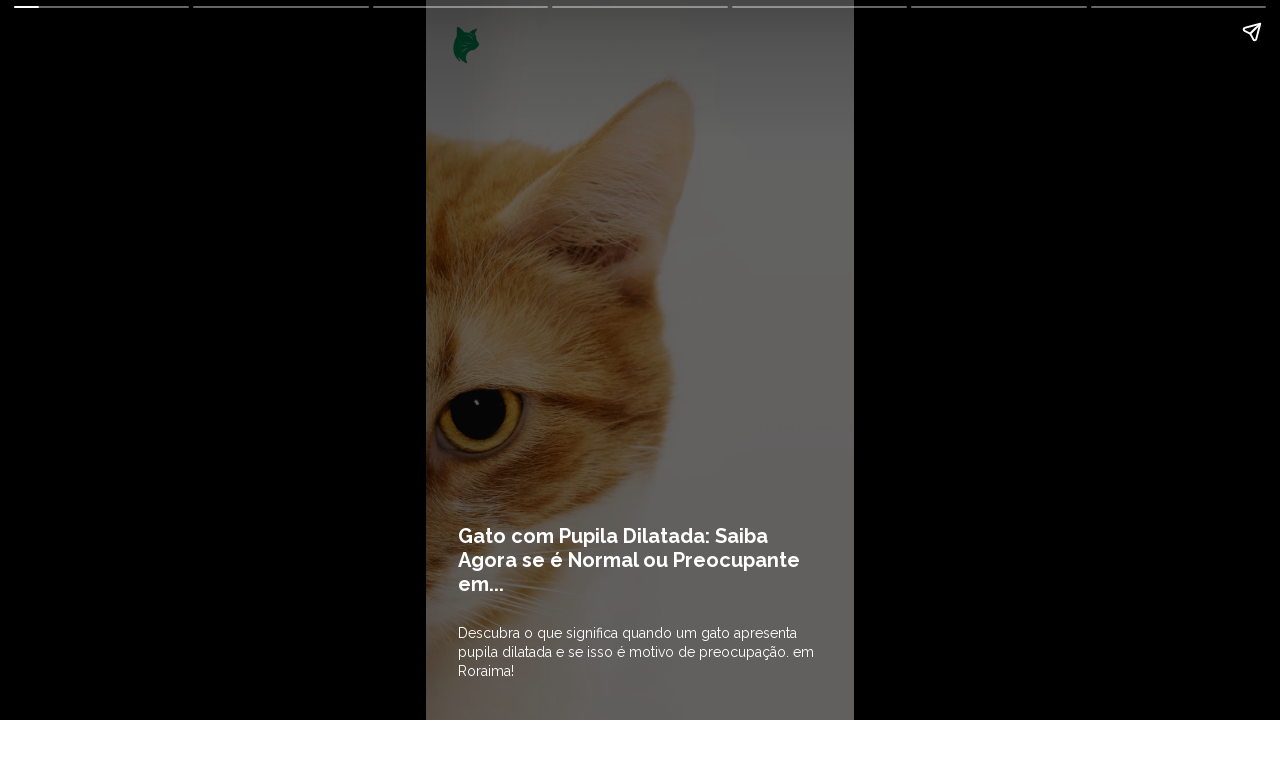

--- FILE ---
content_type: text/html; charset=UTF-8
request_url: https://gatosdeprimeiraclasse.com.br/nws/gato-com-pupila-dilatada-saiba-agora-se-e-normal-ou-preocupante-em-roraima/
body_size: 4068
content:
<!DOCTYPE html>
<html amp lang="pt-br">
<head>
    <meta charset="utf-8">
    <title>Gato com Pupila Dilatada: Saiba Agora se é Normal ou Preocupante em...</title>
    <meta name="viewport" content="width=device-width,minimum-scale=1,initial-scale=1">
    <meta property="title" content="Gato com Pupila Dilatada: Saiba Agora se é Normal ou Preocupante em...">
    <meta name="description" content="Descubra o que significa quando um gato apresenta pupila dilatada e se isso é motivo de preocupação. em Roraima!">
    <meta name="author" content="Equipe Gatos de Primeira Classe">
    <meta name="language" content="pt-br">
    <link rel="canonical" href="https://gatosdeprimeiraclasse.com.br/nws/gato-com-pupila-dilatada-saiba-agora-se-e-normal-ou-preocupante-em-roraima/"/>
    <link rel="stylesheet" type="text/css"
          href="https://fonts.googleapis.com/css?family=Raleway:400,700&display=swap">
    <script async src="https://cdn.ampproject.org/v0.js"></script><script async custom-element="amp-story" src="https://cdn.ampproject.org/v0/amp-story-1.0.js"></script><script async custom-element="amp-analytics" src="https://cdn.ampproject.org/v0/amp-analytics-0.1.js"></script><script async custom-element="amp-story-auto-ads" src="https://cdn.ampproject.org/v0/amp-story-auto-ads-0.1.js"></script><script async custom-element="amp-ad" src="https://cdn.ampproject.org/v0/amp-ad-0.1.js"></script><script custom-template="amp-mustache" src="https://cdn.ampproject.org/v0/amp-mustache-0.2.js" async></script><script custom-element="amp-list" src="https://cdn.ampproject.org/v0/amp-list-0.1.js" async></script><script async custom-element="amp-youtube" src="https://cdn.ampproject.org/v0/amp-youtube-0.1.js"></script><script async custom-element="amp-video" src="https://cdn.ampproject.org/v0/amp-video-0.1.js"></script><script async custom-element="amp-form" src="https://cdn.ampproject.org/v0/amp-form-0.1.js"></script><script async custom-element="amp-bind" src="https://cdn.ampproject.org/v0/amp-bind-0.1.js"></script>        <style amp-boilerplate>

            body {
                -webkit-animation: -amp-start 8s steps(1, end) 0s 1 normal both;
                -moz-animation: -amp-start 8s steps(1, end) 0s 1 normal both;
                -ms-animation: -amp-start 8s steps(1, end) 0s 1 normal both;
                animation: -amp-start 8s steps(1, end) 0s 1 normal both;
            }

            @-webkit-keyframes -amp-start {
                from {
                    visibility: hidden;
                }
                to {
                    visibility: visible;
                }
            }

            @-moz-keyframes -amp-start {
                from {
                    visibility: hidden;
                }
                to {
                    visibility: visible;
                }
            }

            @-ms-keyframes -amp-start {
                from {
                    visibility: hidden;
                }
                to {
                    visibility: visible;
                }
            }

            @-o-keyframes -amp-start {
                from {
                    visibility: hidden;
                }
                to {
                    visibility: visible;
                }
            }

            @keyframes -amp-start {
                from {
                    visibility: hidden;
                }
                to {
                    visibility: visible;
                }
            }

           
        </style>
		
				
				
		
		        <style amp-custom>
            body {
                font-family: 'Raleway', sans-serif;
            }

            .ultimos_stories {
                background: #fff;
                padding: 10px;
            }

            .image-entry {
                border: 1px solid #E0E0E0;
                padding: 10px;
                margin-bottom: 15px;
                width: 100%;
                display: flex;
                align-items: center; /* Alinha verticalmente */
                box-shadow: 0 4px 8px rgba(0, 0, 0, 0.05); /* Sombra mais suave */
                border-radius: 5px; /* Bordas arredondadas */
            }

            .img_list {
                width: 100px; /* Largura fixa para a imagem */
                height: auto;
                border-radius: 5px; /* Bordas arredondadas para a imagem */
                object-fit: cover;
                margin-right: 15px;
            }

            .image-title {
                flex-grow: 1;
                padding: 0 10px;
                color: #333;
                font-size: 16px; /* Tamanho da fonte maior */
                line-height: 1.5; /* Espaçamento de linha melhorado */
                text-decoration: none;
            }

            .link_list {
                text-decoration: none;
                color: #333;
                font-weight: bold; /* Tornar o texto um pouco mais forte */

            }

            .title_list {
                font-size: 15px;
                padding: 0 40px;
                margin: 60px 0 0 0;
                text-align: center;
            }

            .bg_story_zap{
                position: absolute;
                top: -50px;
                width: ;
            }

            .btn_whatsapp_container {
                position: absolute;
                z-index: 9999;
                top: 600px;
                left: 77px;
                width: 100%;
            }

            .btn_zap {
                background: #00a901;
                padding: 15px 100px;
                border-radius: 5px;
                text-align: center;
                text-decoration: none;
                color: #fff;
                font-size: 15px;
                font-weight: bold;
            }

            .btn_help_text {
                background: #fff;
                border-radius: 10px;
                position: relative;
                z-index: 999;
                display: block;
                left: 15%;
                font-size: 11px;
                width: 145px;
                text-align: center;
                top: -10px;
            }


            .cor_fundo_form_page {
                background: #ccc;
            }

            .cor_fundo_form_page h3, .cor_fundo_form_page p {
                color: #ccc;
            }


            .infos_form {
                margin: 170px 0 0 0;
                position: relative;

                text-align: center;
            }

            .infos_form h3 {
                font-size: 20px;
            }

            .add_fluent_crm {
                max-width: 300px;
                margin: auto;
                padding: 15px;
            }

            .form_imagem {
                z-index: 999;
            }

            .add_fluent_crm label {
                display: block;
                margin-bottom: 10px;
                color: #000;
            }

            .add_fluent_crm input[type="text"],
            .add_fluent_crm input[type="email"] {
                width: 100%;
                padding: 8px;

                border-radius: 4px;
                box-sizing: border-box;
                margin-top: 4px;
            }

            .add_fluent_crm fieldset {
                border: none;
            }

            .add_fluent_crm input[type="submit"] {
                width: 100%;
                background-color: #4CAF50;
                color: white;
                padding: 12px;
                border: none;
                border-radius: 4px;
                cursor: pointer;
                font-size: 16px;
                margin: 15px 0;
            }

            .add_fluent_crm input[type="submit"]:hover {
                background-color: #45a049;
            }


            .add_fluent_crm [submit-success],
            .add_fluent_crm [submit-error] {
                margin-top: 10px;
                padding: 10px;
                border-radius: 4px;
                color: white;
            }

            .add_fluent_crm [submit-success] {
                background-color: #4CAF50;
            }

            .add_fluent_crm [submit-error] {
                background-color: #f44336;
            }

            .logo_topo {
                position: relative;
                width: 40px;
                height: 40px;
                top: 25px;
                left: 20px;
            }

            .ninja_web_story_autor {
                font-size: 10px;
                float: right;
            }

            .ninja_web_story_web_stories {
                position: absolute;
                top: 180px;
                padding: 20px;
                z-index: 999;
                width: 70%;
                height: 100%;
                left: 47px;
            }

            .ninja_web_story_web_stories .ads {
                text-decoration: none;

            }

            .ninja_web_story_web_stories .ads h3 {
                font-size: 20px;
                font-weight: 700;
                color: #000;
            }

            .bg_story {
                animation: mover 2s infinite alternate;
            }

            .ninja_web_stories_title {
                font-size: 20px;
                font-weight: 700;
                margin-bottom: 8px;
                position: relative;
                z-index: 999;
                color: #ffffff;
                border-radius: 5px;
                border-color: #fff;
                padding: 20px 0;

            }

            .ninja_web_stories_description {
                font-size: 14px;
                font-weight: 500;
                line-height: 1.4em;
                margin-bottom: 7px;
                color: #ffffff;

            }

            .desc_ads {
                font-size: 15px;
                margin: 10px 0;
                position: relative;
                z-index: 9999;
            }

            .box {

            }

            .container_grid {
                align-content: end;
                background: rgba(0, 0, 0, 0.6);


            }

            .bg_story_zap{
                position: absolute;
                top: -50px;
                width: ;
            }

            .wrapper_grid {
                position: relative;
                bottom: 0;
                align-content: end;
            }

            .ninja_web_stories_grid_title {
                color: ;
                font-weight: 900;
            }

            .ninja_web_stories_background {
                position: relative;
                height: 100%;
            }

            .btn, .btn_ads_ninja {
                display: block;
                text-align: center;
                align-items: center;
                justify-content: center;
                padding: 8px 30px;
                font-size: 12px;
                font-weight: 700;
                text-transform: uppercase;
                border-radius: 5px;
                background-color: #57d677;
                color: #ffffff;
                text-decoration: none;
                margin-top: 20px;
            }

            .bg_story {
                position: relative;
                top: -200px;
            }

            .ninja_web_story_page {
                background: #fff;
            }

            .container_grid_ads {
                align-content: end;
            }
        </style>
			
		
		

        <noscript>
            <style amp-boilerplate>
                body {
                    -webkit-animation: none;
                    -moz-animation: none;
                    -ms-animation: none;
                    animation: none
                }
            </style>
        </noscript>
		</head>

<body>

<amp-story standalone
           title="Gato com Pupila Dilatada: Saiba Agora se é Normal ou Preocupante em..."
           publisher="Equipe Gatos de Primeira Classe"
           publisher-logo-src="https://gatosdeprimeiraclasse.com.br/wp-content/uploads/2023/12/logo-ninja-ws.webp"
           poster-landscape-src="https://gatosdeprimeiraclasse.com.br/wp-content/uploads/2023/12/designsemnome8.webp"
           poster-portrait-src="https://gatosdeprimeiraclasse.com.br/wp-content/uploads/2023/12/designsemnome8.webp"
           poster-square-src="https://gatosdeprimeiraclasse.com.br/wp-content/uploads/2023/12/designsemnome8.webp">

    <amp-story-page id="nws_page_id_3577" auto-advance-after="7s">
        <amp-story-grid-layer template="fill">
            <amp-img class="bg_story"
                     src="https://gatosdeprimeiraclasse.com.br/wp-content/uploads/2023/12/designsemnome8.webp"
                     width="1080"
                     height="1920"
                     alt="Gato com Pupila Dilatada: Saiba Agora se é Normal ou Preocupante em..."
                     animate-in="fade-in"
                     animate-in-duration="500"
                     layout="responsive">
            </amp-img>
            <div class="logo_topo_div">
                <amp-img class="logo_topo"
                         src="https://gatosdeprimeiraclasse.com.br/wp-content/uploads/2023/12/logo-ninja-ws.webp"
                         width="40px"
                         height="40px"
                         alt="Gato com Pupila Dilatada: Saiba Agora se é Normal ou Preocupante em..."
                         animate-in="fade-in"
                         animate-in-duration="500"
                         animate-in="fade-in">
                </amp-img>
            </div>
        </amp-story-grid-layer>

        <amp-story-grid-layer template="vertical" class="container_grid">

            <div class="box" animate-in="fade-in"
                 animate-in-duration="500">
                <div class="bg_title">

                    <h1 class="ninja_web_stories_title">Gato com Pupila Dilatada: Saiba Agora se é Normal ou Preocupante em...</h1>
                </div>
                <p animate-in="fade-in"
                   class="ninja_web_stories_description">Descubra o que significa quando um gato apresenta pupila dilatada e se isso é motivo de preocupação. em Roraima!</p>


            </div>
        </amp-story-grid-layer>
    </amp-story-page>
    
                    <amp-story-page id="ninja_web_story_id_0" auto-advance-after="10s">
                    <amp-story-grid-layer template="fill">

                                            <!-- Se for imagem -->
                        <amp-img class="bg_story" src="https://gatosdeprimeiraclasse.com.br/wp-content/uploads/2023/12/designsemnome111.webp" width="1080"
                                 height="1920" alt="Pupila dilatada em gatos: o que é normal em Roraima?"    animate-in="fade-in"
                                 animate-in-duration="500"
                                 layout="responsive"></amp-img>
                        <!-- FIm se for imagem -->
                        
                        <!-- Se for vídeo -->
                        
                
                        <div class="logo_topo_div">
                            <amp-img class="logo_topo"
                                     src="https://gatosdeprimeiraclasse.com.br/wp-content/uploads/2023/12/logo-ninja-ws.webp"
                                     width="40px"
                                     height="40px"
                                     alt="Gato com Pupila Dilatada: Saiba Agora se é Normal ou Preocupante em..."
                                     animate-in-duration="500"
                                     animate-in="fade-in">
                            </amp-img>
                        </div>
                    </amp-story-grid-layer>

                    <amp-story-grid-layer template="vertical" class="container_grid" style="">
                        <div class="box" animate-in="fade-in"
                             animate-in-duration="500">
                            <div class="bg_title">
                                <h1 class="ninja_web_stories_title">Pupila dilatada em gatos: o que é normal em Roraima?</h1>
                            </div>
                                                            <p animate-in="fade-in"
                                   class="ninja_web_stories_description">
É comum que os gatos tenham as pupilas dilatadas em determinadas situações, como quando estão em ambientes escuros ou quando estão excitados. Isso ocorre porque os felinos possuem uma capacidade vis...</p>
                                                        
                            
              
                            
                            
                            
                                                        </a>

                            
                            <!-- Aparece só no ultimo frame -->
                                                        
                            
                            
                            
                        </div>
                    </amp-story-grid-layer>
                </amp-story-page>

                                <amp-story-page id="ninja_web_story_id_1" auto-advance-after="10s">
                    <amp-story-grid-layer template="fill">

                                            <!-- Se for imagem -->
                        <amp-img class="bg_story" src="https://gatosdeprimeiraclasse.com.br/wp-content/uploads/2023/12/designsemnome7.webp" width="1080"
                                 height="1920" alt="Quando a pupila dilatada pode ser preocupante em Roraima?"    animate-in="fade-in"
                                 animate-in-duration="500"
                                 layout="responsive"></amp-img>
                        <!-- FIm se for imagem -->
                        
                        <!-- Se for vídeo -->
                        
                
                        <div class="logo_topo_div">
                            <amp-img class="logo_topo"
                                     src="https://gatosdeprimeiraclasse.com.br/wp-content/uploads/2023/12/logo-ninja-ws.webp"
                                     width="40px"
                                     height="40px"
                                     alt="Gato com Pupila Dilatada: Saiba Agora se é Normal ou Preocupante em..."
                                     animate-in-duration="500"
                                     animate-in="fade-in">
                            </amp-img>
                        </div>
                    </amp-story-grid-layer>

                    <amp-story-grid-layer template="vertical" class="container_grid" style="">
                        <div class="box" animate-in="fade-in"
                             animate-in-duration="500">
                            <div class="bg_title">
                                <h1 class="ninja_web_stories_title">Quando a pupila dilatada pode ser preocupante em Roraima?</h1>
                            </div>
                                                            <p animate-in="fade-in"
                                   class="ninja_web_stories_description">
Apesar de ser normal que os gatos apresentem pupila dilatada em certas circunstâncias, em alguns casos isso pode indicar um problema de saúde. Se a dilatação das pupilas for constante e não estiver ...</p>
                                                        
                            
              
                            
                            
                            
                                                        </a>

                            
                            <!-- Aparece só no ultimo frame -->
                                                        
                            
                            
                            
                        </div>
                    </amp-story-grid-layer>
                </amp-story-page>

                                <amp-story-page id="ninja_web_story_id_2" auto-advance-after="10s">
                    <amp-story-grid-layer template="fill">

                                            <!-- Se for imagem -->
                        <amp-img class="bg_story" src="https://gatosdeprimeiraclasse.com.br/wp-content/uploads/2023/12/designsemnome8.webp" width="1080"
                                 height="1920" alt="Causas de pupila dilatada em gatos em Roraima"    animate-in="fade-in"
                                 animate-in-duration="500"
                                 layout="responsive"></amp-img>
                        <!-- FIm se for imagem -->
                        
                        <!-- Se for vídeo -->
                        
                
                        <div class="logo_topo_div">
                            <amp-img class="logo_topo"
                                     src="https://gatosdeprimeiraclasse.com.br/wp-content/uploads/2023/12/logo-ninja-ws.webp"
                                     width="40px"
                                     height="40px"
                                     alt="Gato com Pupila Dilatada: Saiba Agora se é Normal ou Preocupante em..."
                                     animate-in-duration="500"
                                     animate-in="fade-in">
                            </amp-img>
                        </div>
                    </amp-story-grid-layer>

                    <amp-story-grid-layer template="vertical" class="container_grid" style="">
                        <div class="box" animate-in="fade-in"
                             animate-in-duration="500">
                            <div class="bg_title">
                                <h1 class="ninja_web_stories_title">Causas de pupila dilatada em gatos em Roraima</h1>
                            </div>
                                                            <p animate-in="fade-in"
                                   class="ninja_web_stories_description">
Existem diversas causas possíveis para a dilatação das pupilas em gatos em Roraima. Algumas delas incluem:

Estresse ou ansiedade;
Dor ou desconforto;
Problemas oculares, como glaucoma;
Intoxic...</p>
                                                        
                            
              
                            
                            
                            
                                                        </a>

                            
                            <!-- Aparece só no ultimo frame -->
                                                        
                            
                            
                            
                        </div>
                    </amp-story-grid-layer>
                </amp-story-page>

                                <amp-story-page id="ninja_web_story_id_3" auto-advance-after="10s">
                    <amp-story-grid-layer template="fill">

                                            <!-- Se for imagem -->
                        <amp-img class="bg_story" src="https://gatosdeprimeiraclasse.com.br/wp-content/uploads/2023/12/designsemnome7.webp" width="1080"
                                 height="1920" alt="Quando procurar um veterinário em Roraima?"    animate-in="fade-in"
                                 animate-in-duration="500"
                                 layout="responsive"></amp-img>
                        <!-- FIm se for imagem -->
                        
                        <!-- Se for vídeo -->
                        
                
                        <div class="logo_topo_div">
                            <amp-img class="logo_topo"
                                     src="https://gatosdeprimeiraclasse.com.br/wp-content/uploads/2023/12/logo-ninja-ws.webp"
                                     width="40px"
                                     height="40px"
                                     alt="Gato com Pupila Dilatada: Saiba Agora se é Normal ou Preocupante em..."
                                     animate-in-duration="500"
                                     animate-in="fade-in">
                            </amp-img>
                        </div>
                    </amp-story-grid-layer>

                    <amp-story-grid-layer template="vertical" class="container_grid" style="">
                        <div class="box" animate-in="fade-in"
                             animate-in-duration="500">
                            <div class="bg_title">
                                <h1 class="ninja_web_stories_title">Quando procurar um veterinário em Roraima?</h1>
                            </div>
                                                            <p animate-in="fade-in"
                                   class="ninja_web_stories_description">
Se o seu gato apresentar pupilas dilatadas constantemente, mesmo em ambientes bem iluminados, é recomendado que você procure um veterinário. O profissional poderá realizar um exame completo para ide...</p>
                                                        
                            
              
                            
                            
                            
                                                        </a>

                            
                            <!-- Aparece só no ultimo frame -->
                                                        
                            
                            
                            
                        </div>
                    </amp-story-grid-layer>
                </amp-story-page>

                                <amp-story-page id="ninja_web_story_id_4" auto-advance-after="10s">
                    <amp-story-grid-layer template="fill">

                                            <!-- Se for imagem -->
                        <amp-img class="bg_story" src="https://gatosdeprimeiraclasse.com.br/wp-content/uploads/2023/12/designsemnome7.webp" width="1080"
                                 height="1920" alt="Observe o comportamento do seu gato em Roraima"    animate-in="fade-in"
                                 animate-in-duration="500"
                                 layout="responsive"></amp-img>
                        <!-- FIm se for imagem -->
                        
                        <!-- Se for vídeo -->
                        
                
                        <div class="logo_topo_div">
                            <amp-img class="logo_topo"
                                     src="https://gatosdeprimeiraclasse.com.br/wp-content/uploads/2023/12/logo-ninja-ws.webp"
                                     width="40px"
                                     height="40px"
                                     alt="Gato com Pupila Dilatada: Saiba Agora se é Normal ou Preocupante em..."
                                     animate-in-duration="500"
                                     animate-in="fade-in">
                            </amp-img>
                        </div>
                    </amp-story-grid-layer>

                    <amp-story-grid-layer template="vertical" class="container_grid" style="">
                        <div class="box" animate-in="fade-in"
                             animate-in-duration="500">
                            <div class="bg_title">
                                <h1 class="ninja_web_stories_title">Observe o comportamento do seu gato em Roraima</h1>
                            </div>
                                                            <p animate-in="fade-in"
                                   class="ninja_web_stories_description">
A dilatação das pupilas em gatos pode ser tanto normal quanto preocupante, dependendo das circunstâncias. É importante observar o comportamento do seu gato e buscar ajuda veterinária caso haja suspe...</p>
                                                        
                            
              
                            
                            
                            
                                                        </a>

                            
                            <!-- Aparece só no ultimo frame -->
                                                                    <a href="https://gatosdeprimeiraclasse.com.br/gato-pupila-dilatada/" id="" class="btn"
                                           show-tooltip="auto"
                                           role="link" animate-in="fade-in">
                                            Veja mais em nosso blog                                        </a>
                                                                    
                            
                            
                            
                        </div>
                    </amp-story-grid-layer>
                </amp-story-page>

                
            <amp-story-page id="ultimos_stories" class="ultimos_stories">
                <amp-story-grid-layer template="vertical">
                <div class="title_list">
                    <h2>Veja mais</h2>
                </div>
                <amp-list
                        width="auto"
                        height="100"
                        layout="fixed-height"
                        src="https://gatosdeprimeiraclasse.com.br/wp-json/nws/v1/lista_web_story_json.json"
                >

                    <template type="amp-mustache">
                        <a href="{{url}}" class="link_list">
                            <div class="image-entry">
                                <amp-img class="img_list" src="{{image}}" width="100" height="75"></amp-img>
                                <span class="image-title">{{title}}</span>
                            </div>
                        </a>
                    </template>
    
                </amp-list>
                </amp-story-grid-layer>
            </amp-story-page>
			    <amp-analytics type="gtag" data-credentials="include">
    <script type="application/json">
         {
        "vars": {
          "gtag_id": "G-354334458",
          "config": {
            "G-354334458": { "groups": "default" }
          }
        },
        "triggers": {
          "trackPageview": {
            "on": "visible",
            "request": "pageview"
          }
        }
      }
    </script>
</amp-analytics><amp-story-auto-ads>
    <script type="application/json">
        {
        "ad-attributes": {
        "type": "adsense",
        "data-ad-client": "ca-pub-2440098264979636",
        "data-slot": "8703813457"
        }
        }
    </script>
</amp-story-auto-ads>
</amp-story>
</body>
</html>
